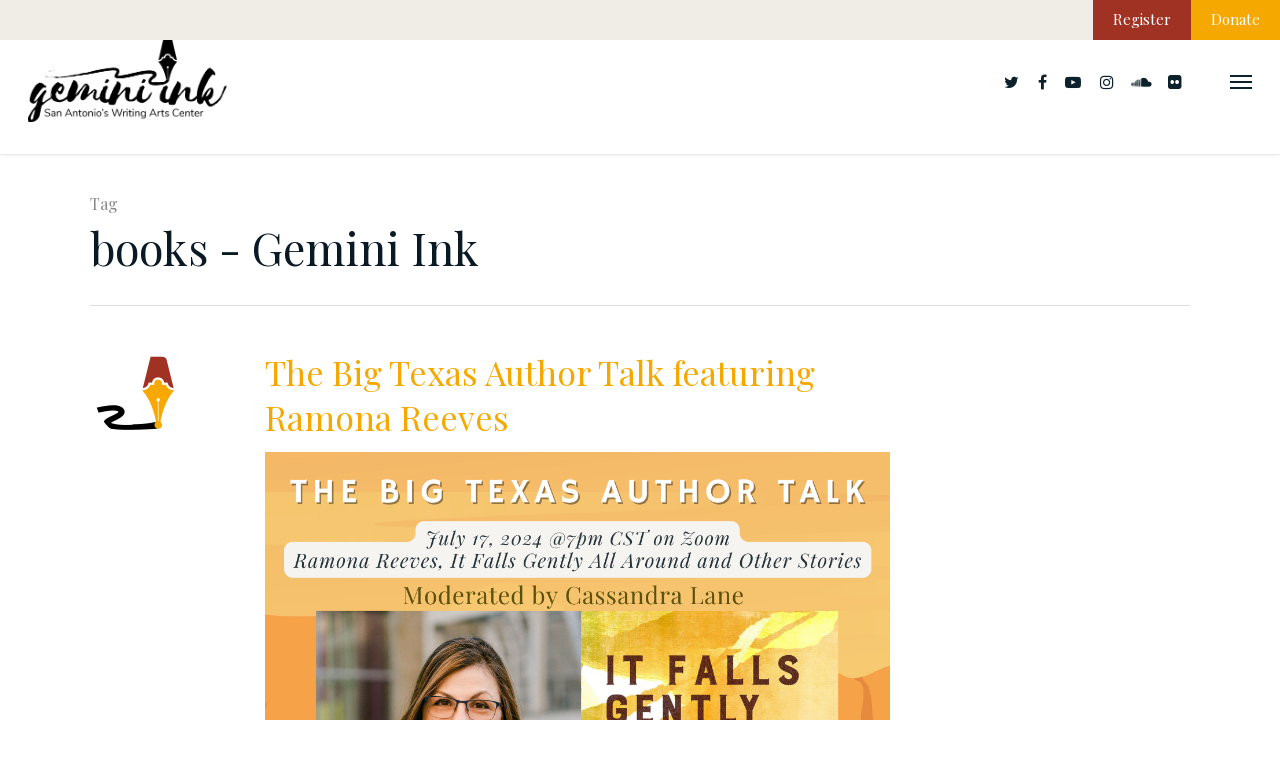

--- FILE ---
content_type: text/css
request_url: https://geminiink.org/wp-content/themes/gemini/style-additions.css
body_size: 820
content:
/*#ajax-content-wrap {
    margin-top:40px !important;
}*/

body, html, #header-outer {
    background-color:#FFF !important;
}

span.meta-author, span.fn, span.meta-date.date.updated, div#single-below-header.fullscreen-header.full-width-content.custom-skip, div#author-info, img.avatar.avatar-80.photo, a.nectar-button.see-through-2.large, div#author-bio.full-width-section.no-pagination.lighter-grey, div.comments-section, div#author-bio.full-width-section, span.timezone {
    display:none !important;
}

h3.title {
    font-family: 'Playfair Display', serif !important;
    text-transform: none !important;
    font-size:20px !important;
    color: #091A24 !important;
}

.new-top {
    background:#F0ECE6;
    height:40px;
    width:100%;
    margin-top:-30px;
    padding-bottom:10px;
}

.new-top-btn {
    height:40px;
    width:auto;
    float:right;
    color:#fff;
    font-family: 'Playfair Display', serif;
    font-size:15px;
    padding:4px 20px 0px 20px;
    opacity:1;
    transition: all 0.5s;
}

.new-top-btn:hover {
    opacity:.7;
}

.maroon {
    background:#A03223;
}
.orange {
    background:#F5A800;
}

.fa-phone, .fa-envelope-o, .fa-building-o,  {
    font-size:32px !important;
}
.nectar_icon {
    padding:0px !important;
}

.social-contact {
    font-size:24px !important;
}

.inner-wrap h1 {
    font-size:60px !important;
}

h2 {
    color:#A03223 !important;
}

#slide-out-widget-area {
    opacity:.95;
}

.footer-fun {
    position:relative;
    margin:0px auto;
    height:auto;
    width:auto;
    text-align:center;
}

.bg-gradient-main {
    background-image: linear-gradient(#0E2733, #061117);
}

.quote {
    font-size: 1.75em; /*32px*/
    line-height: 60px;
    font-weight:400;
    color:#FFF;
    font-family: 'Playfair Display', serif;
}

.feature-btn {
    font-family: 'Nunito', sans-serif;
    border: solid #FFF 2px;
    border-radius:10px;
    padding:12px 40px;
    color:#FFF;
    text-transform: uppercase;
    text-align:center;
    font-weight:600;
    font-size:15px;
    display: inline-block;
    transition: all .25s ease-in-out;
    -moz-transition: all .25s ease-in-out;
   -webkit-transition: all .25s ease-in-out;
    cursor: pointer;
}
.feature-btn:hover {
    border: solid #F5A800 2px;
    color: #091A24;
    background-color:#F4AC37;
}

.feature-btn-footer, .feature-btn-body {
    font-family: 'Nunito', sans-serif;
    border: solid #F4AC37 2px;
    border-radius:10px;
    padding:12px 40px;
    color:#F4AC37;
    text-transform: uppercase;
    text-align:center;
    font-weight:600;
    font-size:15px;
    display: inline-block;
    transition: all .25s ease-in-out;
    -moz-transition: all .25s ease-in-out;
   -webkit-transition: all .25s ease-in-out;
    cursor: pointer;
}
.feature-btn-footer:hover, .feature-btn-body:hover {
    border: solid #F4AC37 2px;
    color: #091A24;
    background-color:#F4AC37;
}

/* */ 

.display-none {
    display:none !important;
}

/* */

#footer-widgets h4 {
    font-family: 'Playfair Display', serif !important;
    font-size:1.250em !important; /* 20px */
    font-weight: 400 !important;
}

#footer-outer {
    background-color: transparent !important;
}

a.nectar-button.jumbo {
    font-family: 'Playfair Display', serif !important;
    border:1px solid !important;
    border-radius:10px !important;
}

h3.entry-title.summary {
    font-size: 2em !important;
    padding-left:4px !important;
}

/* Media Query @ 1000 */

@media screen and (max-width: 1000px) {
    .new-top {
        margin-top:-12px !important;
    }
}